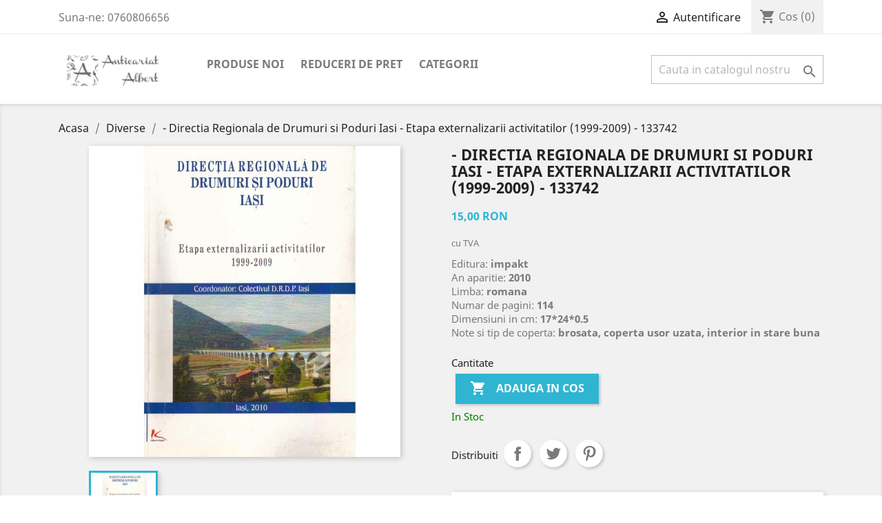

--- FILE ---
content_type: text/html; charset=utf-8
request_url: https://anticariatalbert.com/diverse/33491--directia-regionala-de-drumuri-si-poduri-iasi-etapa-externalizarii-activitatilor-1999-2009-133742.html
body_size: 12783
content:
<!-- begin catalog/product.tpl -->
<!doctype html>
<html lang="ro">

  <head>
    
      
  <meta charset="utf-8">


  <meta http-equiv="x-ua-compatible" content="ie=edge">



  <link rel="canonical" href="https://anticariatalbert.com/diverse/33491--directia-regionala-de-drumuri-si-poduri-iasi-etapa-externalizarii-activitatilor-1999-2009-133742.html">

  <title>Directia Regionala de Drumuri si Poduri Iasi - Etapa externalizarii activitatilor (1999-2009), 15 ron</title>
  <meta name="description" content="Directia Regionala de Drumuri si Poduri Iasi - Etapa externalizarii activitatilor (1999-2009), 15 ron">
  <meta name="keywords" content="">
      
                  <link rel="alternate" href="https://anticariatalbert.com/diverse/33491--directia-regionala-de-drumuri-si-poduri-iasi-etapa-externalizarii-activitatilor-1999-2009-133742.html" hreflang="ro-ro">
        



  <meta name="viewport" content="width=device-width, initial-scale=1">



  <link rel="icon" type="image/vnd.microsoft.icon" href="/img/favicon.ico?1552273995">
  <link rel="shortcut icon" type="image/x-icon" href="/img/favicon.ico?1552273995">



    <link rel="stylesheet" href="https://anticariatalbert.com/themes/classic/assets/cache/theme-06165866.css" type="text/css" media="all">




  

  <script type="text/javascript">
        var prestashop = {"cart":{"products":[],"totals":{"total":{"type":"total","label":"Total","amount":0,"value":"0,00\u00a0RON"},"total_including_tax":{"type":"total","label":"Total (cu taxe)","amount":0,"value":"0,00\u00a0RON"},"total_excluding_tax":{"type":"total","label":"Total (fara TVA)","amount":0,"value":"0,00\u00a0RON"}},"subtotals":{"products":{"type":"products","label":"Subtotal","amount":0,"value":"0,00\u00a0RON"},"discounts":null,"shipping":{"type":"shipping","label":"Livrare","amount":0,"value":"Gratuit"},"tax":null},"products_count":0,"summary_string":"0 articole","vouchers":{"allowed":1,"added":[]},"discounts":[],"minimalPurchase":5,"minimalPurchaseRequired":"Este necesar un cos de cumparaturi de minim 5,00\u00a0RON (fara TVA) pentru a valida comanda. Totalul cosului actual este 0,00\u00a0RON (fara TVA)."},"currency":{"name":"leu rom\u00e2nesc","iso_code":"RON","iso_code_num":"946","sign":"RON"},"customer":{"lastname":null,"firstname":null,"email":null,"birthday":null,"newsletter":null,"newsletter_date_add":null,"optin":null,"website":null,"company":null,"siret":null,"ape":null,"is_logged":false,"gender":{"type":null,"name":null},"addresses":[]},"language":{"name":"Rom\u00e2n\u0103 (Romanian)","iso_code":"ro","locale":"ro-RO","language_code":"ro-ro","is_rtl":"0","date_format_lite":"Y-m-d","date_format_full":"Y-m-d H:i:s","id":1},"page":{"title":"","canonical":null,"meta":{"title":"Directia Regionala de Drumuri si Poduri Iasi - Etapa externalizarii activitatilor (1999-2009), 15 ron","description":"Directia Regionala de Drumuri si Poduri Iasi - Etapa externalizarii activitatilor (1999-2009), 15 ron","keywords":"","robots":"index"},"page_name":"product","body_classes":{"lang-ro":true,"lang-rtl":false,"country-RO":true,"currency-RON":true,"layout-full-width":true,"page-product":true,"tax-display-enabled":true,"product-id-33491":true,"product- - Directia Regionala de Drumuri si Poduri Iasi - Etapa externalizarii activitatilor (1999-2009) - 133742":true,"product-id-category-44":true,"product-id-manufacturer-0":true,"product-id-supplier-0":true,"product-available-for-order":true},"admin_notifications":[]},"shop":{"name":"Anticariat Albert","logo":"\/img\/anticariatalbert-logo-1552247626.jpg","stores_icon":"\/img\/logo_stores.png","favicon":"\/img\/favicon.ico"},"urls":{"base_url":"https:\/\/anticariatalbert.com\/","current_url":"https:\/\/anticariatalbert.com\/diverse\/33491--directia-regionala-de-drumuri-si-poduri-iasi-etapa-externalizarii-activitatilor-1999-2009-133742.html","shop_domain_url":"https:\/\/anticariatalbert.com","img_ps_url":"https:\/\/anticariatalbert.com\/img\/","img_cat_url":"https:\/\/anticariatalbert.com\/img\/c\/","img_lang_url":"https:\/\/anticariatalbert.com\/img\/l\/","img_prod_url":"https:\/\/anticariatalbert.com\/img\/p\/","img_manu_url":"https:\/\/anticariatalbert.com\/img\/m\/","img_sup_url":"https:\/\/anticariatalbert.com\/img\/su\/","img_ship_url":"https:\/\/anticariatalbert.com\/img\/s\/","img_store_url":"https:\/\/anticariatalbert.com\/img\/st\/","img_col_url":"https:\/\/anticariatalbert.com\/img\/co\/","img_url":"https:\/\/anticariatalbert.com\/themes\/classic\/assets\/img\/","css_url":"https:\/\/anticariatalbert.com\/themes\/classic\/assets\/css\/","js_url":"https:\/\/anticariatalbert.com\/themes\/classic\/assets\/js\/","pic_url":"https:\/\/anticariatalbert.com\/upload\/","pages":{"address":"https:\/\/anticariatalbert.com\/adresa","addresses":"https:\/\/anticariatalbert.com\/index.php?controller=addresses","authentication":"https:\/\/anticariatalbert.com\/autentificare","cart":"https:\/\/anticariatalbert.com\/cos","category":"https:\/\/anticariatalbert.com\/index.php?controller=category","cms":"https:\/\/anticariatalbert.com\/index.php?controller=cms","contact":"https:\/\/anticariatalbert.com\/contact","discount":"https:\/\/anticariatalbert.com\/reducere","guest_tracking":"https:\/\/anticariatalbert.com\/urmarire-pentru-oaspeti","history":"https:\/\/anticariatalbert.com\/istoric-comenzi","identity":"https:\/\/anticariatalbert.com\/identitate","index":"https:\/\/anticariatalbert.com\/","my_account":"https:\/\/anticariatalbert.com\/contul-meu","order_confirmation":"https:\/\/anticariatalbert.com\/confirmare-comanda","order_detail":"https:\/\/anticariatalbert.com\/index.php?controller=order-detail","order_follow":"https:\/\/anticariatalbert.com\/returnari","order":"https:\/\/anticariatalbert.com\/comanda","order_return":"https:\/\/anticariatalbert.com\/index.php?controller=order-return","order_slip":"https:\/\/anticariatalbert.com\/nota-credit","pagenotfound":"https:\/\/anticariatalbert.com\/pagina-negasita","password":"https:\/\/anticariatalbert.com\/recuperare-parola","pdf_invoice":"https:\/\/anticariatalbert.com\/index.php?controller=pdf-invoice","pdf_order_return":"https:\/\/anticariatalbert.com\/index.php?controller=pdf-order-return","pdf_order_slip":"https:\/\/anticariatalbert.com\/index.php?controller=pdf-order-slip","prices_drop":"https:\/\/anticariatalbert.com\/reduceri-de-pret","product":"https:\/\/anticariatalbert.com\/index.php?controller=product","search":"https:\/\/anticariatalbert.com\/cautare","sitemap":"https:\/\/anticariatalbert.com\/harta site","stores":"https:\/\/anticariatalbert.com\/magazine","supplier":"https:\/\/anticariatalbert.com\/furnizori","register":"https:\/\/anticariatalbert.com\/autentificare?create_account=1","order_login":"https:\/\/anticariatalbert.com\/comanda?login=1"},"alternative_langs":{"ro-ro":"https:\/\/anticariatalbert.com\/diverse\/33491--directia-regionala-de-drumuri-si-poduri-iasi-etapa-externalizarii-activitatilor-1999-2009-133742.html"},"theme_assets":"\/themes\/classic\/assets\/","actions":{"logout":"https:\/\/anticariatalbert.com\/?mylogout="},"no_picture_image":{"bySize":{"small_default":{"url":"https:\/\/anticariatalbert.com\/img\/p\/ro-default-small_default.jpg","width":98,"height":98},"cart_default":{"url":"https:\/\/anticariatalbert.com\/img\/p\/ro-default-cart_default.jpg","width":125,"height":125},"home_default":{"url":"https:\/\/anticariatalbert.com\/img\/p\/ro-default-home_default.jpg","width":250,"height":250},"medium_default":{"url":"https:\/\/anticariatalbert.com\/img\/p\/ro-default-medium_default.jpg","width":452,"height":452},"large_default":{"url":"https:\/\/anticariatalbert.com\/img\/p\/ro-default-large_default.jpg","width":800,"height":800}},"small":{"url":"https:\/\/anticariatalbert.com\/img\/p\/ro-default-small_default.jpg","width":98,"height":98},"medium":{"url":"https:\/\/anticariatalbert.com\/img\/p\/ro-default-home_default.jpg","width":250,"height":250},"large":{"url":"https:\/\/anticariatalbert.com\/img\/p\/ro-default-large_default.jpg","width":800,"height":800},"legend":""}},"configuration":{"display_taxes_label":true,"is_catalog":false,"show_prices":true,"opt_in":{"partner":true},"quantity_discount":{"type":"price","label":"Pret"},"voucher_enabled":1,"return_enabled":0},"field_required":[],"breadcrumb":{"links":[{"title":"Acasa","url":"https:\/\/anticariatalbert.com\/"},{"title":"Diverse","url":"https:\/\/anticariatalbert.com\/44-diverse"},{"title":" - Directia Regionala de Drumuri si Poduri Iasi - Etapa externalizarii activitatilor (1999-2009) - 133742","url":"https:\/\/anticariatalbert.com\/diverse\/33491--directia-regionala-de-drumuri-si-poduri-iasi-etapa-externalizarii-activitatilor-1999-2009-133742.html"}],"count":3},"link":{"protocol_link":"https:\/\/","protocol_content":"https:\/\/"},"time":1768907234,"static_token":"42c894e6d8e13e881f4bbce69dabc4eb","token":"a078468324f4903064dfc82e9d2cfc05"};
        var psemailsubscription_subscription = "https:\/\/anticariatalbert.com\/module\/ps_emailsubscription\/subscription";
      </script>



  
<!-- begin modules/msiliunas_googletagmanager/views/templates/hook/header.tpl -->
  
    <!-- Google Tag Manager -->
    <script>(function(w,d,s,l,i){w[l]=w[l]||[];w[l].push({'gtm.start':
    new Date().getTime(),event:'gtm.js'});var f=d.getElementsByTagName(s)[0],
    j=d.createElement(s),dl=l!='dataLayer'?'&l='+l:'';j.async=true;j.src=
    'https://www.googletagmanager.com/gtm.js?id='+i+dl;f.parentNode.insertBefore(j,f);
    })(window,document,'script','dataLayer','AW-965831825');</script>
    <!-- End Google Tag Manager -->
    

<!-- end modules/msiliunas_googletagmanager/views/templates/hook/header.tpl -->




    
  <meta property="og:type" content="product">
  <meta property="og:url" content="https://anticariatalbert.com/diverse/33491--directia-regionala-de-drumuri-si-poduri-iasi-etapa-externalizarii-activitatilor-1999-2009-133742.html">
  <meta property="og:title" content="Directia Regionala de Drumuri si Poduri Iasi - Etapa externalizarii activitatilor (1999-2009), 15 ron">
  <meta property="og:site_name" content="Anticariat Albert">
  <meta property="og:description" content="Directia Regionala de Drumuri si Poduri Iasi - Etapa externalizarii activitatilor (1999-2009), 15 ron">
  <meta property="og:image" content="https://anticariatalbert.com/34459-large_default/-directia-regionala-de-drumuri-si-poduri-iasi-etapa-externalizarii-activitatilor-1999-2009-133742.jpg">
  <meta property="product:pretax_price:amount" content="15">
  <meta property="product:pretax_price:currency" content="RON">
  <meta property="product:price:amount" content="15">
  <meta property="product:price:currency" content="RON">
    <meta property="product:weight:value" content="0.200000">
  <meta property="product:weight:units" content="kg">
  
  </head>

  <body id="product" class="lang-ro country-ro currency-ron layout-full-width page-product tax-display-enabled product-id-33491 product-directia-regionala-de-drumuri-si-poduri-iasi-etapa-externalizarii-activitatilor-1999-2009-133742 product-id-category-44 product-id-manufacturer-0 product-id-supplier-0 product-available-for-order">

    
      
<!-- begin modules/msiliunas_googletagmanager/views/templates/hook/body.tpl -->
  
  <!-- Google Tag Manager (noscript) -->
  <noscript><iframe src="https://www.googletagmanager.com/ns.html?id=AW-965831825"
  height="0" width="0" style="display:none;visibility:hidden"></iframe></noscript>
  <!-- End Google Tag Manager (noscript) -->
  

<!-- end modules/msiliunas_googletagmanager/views/templates/hook/body.tpl -->

    

    <main>
      
              

      <header id="header">
        
          
  <div class="header-banner">
    
  </div>



  <nav class="header-nav">
    <div class="container">
      <div class="row">
        <div class="hidden-sm-down">
          <div class="col-md-5 col-xs-12">
            
<!-- begin module:ps_contactinfo/nav.tpl -->
<!-- begin /home/anticari/public_html/themes/classic/modules/ps_contactinfo/nav.tpl --><div id="_desktop_contact_link">
  <div id="contact-link">
                Suna-ne: <span>0760806656</span>
      </div>
</div>
<!-- end /home/anticari/public_html/themes/classic/modules/ps_contactinfo/nav.tpl -->
<!-- end module:ps_contactinfo/nav.tpl -->

          </div>
          <div class="col-md-7 right-nav">
              
<!-- begin module:ps_customersignin/ps_customersignin.tpl -->
<!-- begin /home/anticari/public_html/themes/classic/modules/ps_customersignin/ps_customersignin.tpl --><div id="_desktop_user_info">
  <div class="user-info">
          <a
        href="https://anticariatalbert.com/contul-meu"
        title="Conecteaza-te la contul de client"
        rel="nofollow"
      >
        <i class="material-icons">&#xE7FF;</i>
        <span class="hidden-sm-down">Autentificare</span>
      </a>
      </div>
</div>
<!-- end /home/anticari/public_html/themes/classic/modules/ps_customersignin/ps_customersignin.tpl -->
<!-- end module:ps_customersignin/ps_customersignin.tpl -->

<!-- begin module:ps_shoppingcart/ps_shoppingcart.tpl -->
<!-- begin /home/anticari/public_html/themes/classic/modules/ps_shoppingcart/ps_shoppingcart.tpl --><div id="_desktop_cart">
  <div class="blockcart cart-preview inactive" data-refresh-url="//anticariatalbert.com/module/ps_shoppingcart/ajax">
    <div class="header">
              <i class="material-icons shopping-cart">shopping_cart</i>
        <span class="hidden-sm-down">Cos</span>
        <span class="cart-products-count">(0)</span>
          </div>
  </div>
</div>
<!-- end /home/anticari/public_html/themes/classic/modules/ps_shoppingcart/ps_shoppingcart.tpl -->
<!-- end module:ps_shoppingcart/ps_shoppingcart.tpl -->

          </div>
        </div>
        <div class="hidden-md-up text-sm-center mobile">
          <div class="float-xs-left" id="menu-icon">
            <i class="material-icons d-inline">&#xE5D2;</i>
          </div>
          <div class="float-xs-right" id="_mobile_cart"></div>
          <div class="float-xs-right" id="_mobile_user_info"></div>
          <div class="top-logo" id="_mobile_logo"></div>
          <div class="clearfix"></div>
        </div>
      </div>
    </div>
  </nav>



  <div class="header-top">
    <div class="container">
       <div class="row">
        <div class="col-md-2 hidden-sm-down" id="_desktop_logo">
                            <a href="https://anticariatalbert.com/2-categorii">
                  <img class="logo img-responsive" src="/img/anticariatalbert-logo-1552247626.jpg" alt="Anticariat Albert">
                </a>
                    </div>
        <div class="col-md-10 col-sm-12 position-static">
          
<!-- begin module:ps_mainmenu/ps_mainmenu.tpl -->
<!-- begin /home/anticari/public_html/themes/classic/modules/ps_mainmenu/ps_mainmenu.tpl -->

<div class="menu js-top-menu position-static hidden-sm-down" id="_desktop_top_menu">
    
          <ul class="top-menu" id="top-menu" data-depth="0">
                    <li class="link" id="lnk-produse-noi">
                          <a
                class="dropdown-item"
                href="https://anticariatalbert.com/produse-noi" data-depth="0"
                              >
                                Produse noi
              </a>
                          </li>
                    <li class="link" id="lnk-reduceri-de-pret">
                          <a
                class="dropdown-item"
                href="https://anticariatalbert.com/reduceri-de-pret" data-depth="0"
                              >
                                Reduceri de pret
              </a>
                          </li>
                    <li class="category" id="category-2">
                          <a
                class="dropdown-item"
                href="https://anticariatalbert.com/" data-depth="0"
                              >
                                                                      <span class="float-xs-right hidden-md-up">
                    <span data-target="#top_sub_menu_31275" data-toggle="collapse" class="navbar-toggler collapse-icons">
                      <i class="material-icons add">&#xE313;</i>
                      <i class="material-icons remove">&#xE316;</i>
                    </span>
                  </span>
                                Categorii
              </a>
                            <div  class="popover sub-menu js-sub-menu collapse" id="top_sub_menu_31275">
                
          <ul class="top-menu"  data-depth="1">
                    <li class="category" id="category-10">
                          <a
                class="dropdown-item dropdown-submenu"
                href="https://anticariatalbert.com/10-enciclopedii" data-depth="1"
                              >
                                Enciclopedii
              </a>
                          </li>
                    <li class="category" id="category-11">
                          <a
                class="dropdown-item dropdown-submenu"
                href="https://anticariatalbert.com/11-dictionare" data-depth="1"
                              >
                                Dictionare
              </a>
                          </li>
                    <li class="category" id="category-12">
                          <a
                class="dropdown-item dropdown-submenu"
                href="https://anticariatalbert.com/12-pictura-sculptura" data-depth="1"
                              >
                                Pictura - Sculptura
              </a>
                          </li>
                    <li class="category" id="category-14">
                          <a
                class="dropdown-item dropdown-submenu"
                href="https://anticariatalbert.com/14-muzica-teatru-film" data-depth="1"
                              >
                                Muzica - Teatru - Film
              </a>
                          </li>
                    <li class="category" id="category-49">
                          <a
                class="dropdown-item dropdown-submenu"
                href="https://anticariatalbert.com/49-arhitectura-urbanism" data-depth="1"
                              >
                                Arhitectura - Urbanism
              </a>
                          </li>
                    <li class="category" id="category-15">
                          <a
                class="dropdown-item dropdown-submenu"
                href="https://anticariatalbert.com/15-carte-veche" data-depth="1"
                              >
                                Carte veche
              </a>
                          </li>
                    <li class="category" id="category-48">
                          <a
                class="dropdown-item dropdown-submenu"
                href="https://anticariatalbert.com/48-etnografie-folclor" data-depth="1"
                              >
                                Etnografie - Folclor
              </a>
                          </li>
                    <li class="category" id="category-16">
                          <a
                class="dropdown-item dropdown-submenu"
                href="https://anticariatalbert.com/16-limbi-straine" data-depth="1"
                              >
                                Limbi straine
              </a>
                          </li>
                    <li class="category" id="category-17">
                          <a
                class="dropdown-item dropdown-submenu"
                href="https://anticariatalbert.com/17-filologie-lingvistica" data-depth="1"
                              >
                                Filologie  - Lingvistica
              </a>
                          </li>
                    <li class="category" id="category-18">
                          <a
                class="dropdown-item dropdown-submenu"
                href="https://anticariatalbert.com/18-critica-teorie-literara" data-depth="1"
                              >
                                Critica - Teorie literara
              </a>
                          </li>
                    <li class="category" id="category-19">
                          <a
                class="dropdown-item dropdown-submenu"
                href="https://anticariatalbert.com/19-biografii-memorii" data-depth="1"
                              >
                                Biografii - Memorii
              </a>
                          </li>
                    <li class="category" id="category-20">
                          <a
                class="dropdown-item dropdown-submenu"
                href="https://anticariatalbert.com/20-filosofie-logica" data-depth="1"
                              >
                                Filosofie - Logica
              </a>
                          </li>
                    <li class="category" id="category-21">
                          <a
                class="dropdown-item dropdown-submenu"
                href="https://anticariatalbert.com/21-psihologie-sociologie" data-depth="1"
                              >
                                Psihologie - Sociologie
              </a>
                          </li>
                    <li class="category" id="category-22">
                          <a
                class="dropdown-item dropdown-submenu"
                href="https://anticariatalbert.com/22-pedagogie-educatie" data-depth="1"
                              >
                                Pedagogie - Educatie
              </a>
                          </li>
                    <li class="category" id="category-23">
                          <a
                class="dropdown-item dropdown-submenu"
                href="https://anticariatalbert.com/23-comunicare-jurnalism" data-depth="1"
                              >
                                Comunicare - Jurnalism
              </a>
                          </li>
                    <li class="category" id="category-24">
                          <a
                class="dropdown-item dropdown-submenu"
                href="https://anticariatalbert.com/24-religie-spiritualitate" data-depth="1"
                              >
                                Religie - Spiritualitate
              </a>
                          </li>
                    <li class="category" id="category-25">
                          <a
                class="dropdown-item dropdown-submenu"
                href="https://anticariatalbert.com/25-paranormal-ezoterism" data-depth="1"
                              >
                                Paranormal - Ezoterism
              </a>
                          </li>
                    <li class="category" id="category-26">
                          <a
                class="dropdown-item dropdown-submenu"
                href="https://anticariatalbert.com/26-literatura-romana" data-depth="1"
                              >
                                Literatura romana
              </a>
                          </li>
                    <li class="category" id="category-27">
                          <a
                class="dropdown-item dropdown-submenu"
                href="https://anticariatalbert.com/27-literatura-universala" data-depth="1"
                              >
                                Literatura universala
              </a>
                          </li>
                    <li class="category" id="category-45">
                          <a
                class="dropdown-item dropdown-submenu"
                href="https://anticariatalbert.com/45-literatura-pentru-copii" data-depth="1"
                              >
                                Literatura pentru copii
              </a>
                          </li>
                    <li class="category" id="category-50">
                          <a
                class="dropdown-item dropdown-submenu"
                href="https://anticariatalbert.com/50-literatura-in-limba-engleza" data-depth="1"
                              >
                                Literatura in Limba Engleza
              </a>
                          </li>
                    <li class="category" id="category-28">
                          <a
                class="dropdown-item dropdown-submenu"
                href="https://anticariatalbert.com/28-romane-de-dragoste" data-depth="1"
                              >
                                Romane de dragoste
              </a>
                          </li>
                    <li class="category" id="category-29">
                          <a
                class="dropdown-item dropdown-submenu"
                href="https://anticariatalbert.com/29-actiune-politiste-sf" data-depth="1"
                              >
                                Actiune - Politiste - SF
              </a>
                          </li>
                    <li class="category" id="category-31">
                          <a
                class="dropdown-item dropdown-submenu"
                href="https://anticariatalbert.com/31-istorie-politica" data-depth="1"
                              >
                                Istorie - Politica
              </a>
                          </li>
                    <li class="category" id="category-52">
                          <a
                class="dropdown-item dropdown-submenu"
                href="https://anticariatalbert.com/52-terapii-alternative" data-depth="1"
                              >
                                Terapii alternative
              </a>
                          </li>
                    <li class="category" id="category-30">
                          <a
                class="dropdown-item dropdown-submenu"
                href="https://anticariatalbert.com/30-medicina-sanatate" data-depth="1"
                              >
                                Medicina  - Sanatate
              </a>
                          </li>
                    <li class="category" id="category-35">
                          <a
                class="dropdown-item dropdown-submenu"
                href="https://anticariatalbert.com/35-biologie" data-depth="1"
                              >
                                Biologie
              </a>
                          </li>
                    <li class="category" id="category-36">
                          <a
                class="dropdown-item dropdown-submenu"
                href="https://anticariatalbert.com/36-chimie" data-depth="1"
                              >
                                Chimie
              </a>
                          </li>
                    <li class="category" id="category-32">
                          <a
                class="dropdown-item dropdown-submenu"
                href="https://anticariatalbert.com/32-economie-afaceri" data-depth="1"
                              >
                                Economie - Afaceri
              </a>
                          </li>
                    <li class="category" id="category-33">
                          <a
                class="dropdown-item dropdown-submenu"
                href="https://anticariatalbert.com/33-drept-legislatie" data-depth="1"
                              >
                                Drept - Legislatie
              </a>
                          </li>
                    <li class="category" id="category-34">
                          <a
                class="dropdown-item dropdown-submenu"
                href="https://anticariatalbert.com/34-geografie-turism" data-depth="1"
                              >
                                Geografie - Turism
              </a>
                          </li>
                    <li class="category" id="category-37">
                          <a
                class="dropdown-item dropdown-submenu"
                href="https://anticariatalbert.com/37-fizica-astronomie" data-depth="1"
                              >
                                Fizica - Astronomie
              </a>
                          </li>
                    <li class="category" id="category-38">
                          <a
                class="dropdown-item dropdown-submenu"
                href="https://anticariatalbert.com/38-matematica" data-depth="1"
                              >
                                Matematica
              </a>
                          </li>
                    <li class="category" id="category-39">
                          <a
                class="dropdown-item dropdown-submenu"
                href="https://anticariatalbert.com/39-informatica-electronica" data-depth="1"
                              >
                                Informatica - Electronica
              </a>
                          </li>
                    <li class="category" id="category-13">
                          <a
                class="dropdown-item dropdown-submenu"
                href="https://anticariatalbert.com/13-constructii-instalatii" data-depth="1"
                              >
                                Constructii - Instalatii
              </a>
                          </li>
                    <li class="category" id="category-40">
                          <a
                class="dropdown-item dropdown-submenu"
                href="https://anticariatalbert.com/40-stiinta-si-tehnica" data-depth="1"
                              >
                                Stiinta si tehnica
              </a>
                          </li>
                    <li class="category" id="category-41">
                          <a
                class="dropdown-item dropdown-submenu"
                href="https://anticariatalbert.com/41-sport-educatie-fizica" data-depth="1"
                              >
                                Sport - Educatie fizica
              </a>
                          </li>
                    <li class="category" id="category-42">
                          <a
                class="dropdown-item dropdown-submenu"
                href="https://anticariatalbert.com/42-arta-culinara" data-depth="1"
                              >
                                Arta culinara
              </a>
                          </li>
                    <li class="category" id="category-43">
                          <a
                class="dropdown-item dropdown-submenu"
                href="https://anticariatalbert.com/43-hobby" data-depth="1"
                              >
                                Hobby
              </a>
                          </li>
                    <li class="category" id="category-44">
                          <a
                class="dropdown-item dropdown-submenu"
                href="https://anticariatalbert.com/44-diverse" data-depth="1"
                              >
                                Diverse
              </a>
                          </li>
                    <li class="category" id="category-47">
                          <a
                class="dropdown-item dropdown-submenu"
                href="https://anticariatalbert.com/47-periodice-reviste" data-depth="1"
                              >
                                Periodice - Reviste
              </a>
                          </li>
                    <li class="category" id="category-51">
                          <a
                class="dropdown-item dropdown-submenu"
                href="https://anticariatalbert.com/51-manuale-scolare" data-depth="1"
                              >
                                Manuale scolare
              </a>
                          </li>
                    <li class="category" id="category-57">
                          <a
                class="dropdown-item dropdown-submenu"
                href="https://anticariatalbert.com/57-selecia-lunii" data-depth="1"
                              >
                                Selecția Lunii
              </a>
                          </li>
              </ul>
    
              </div>
                          </li>
              </ul>
    
    <div class="clearfix"></div>
</div>
<!-- end /home/anticari/public_html/themes/classic/modules/ps_mainmenu/ps_mainmenu.tpl -->
<!-- end module:ps_mainmenu/ps_mainmenu.tpl -->

<!-- begin module:ps_searchbar/ps_searchbar.tpl -->
<!-- begin /home/anticari/public_html/themes/classic/modules/ps_searchbar/ps_searchbar.tpl --><!-- Block search module TOP -->
<div id="search_widget" class="search-widget" data-search-controller-url="//anticariatalbert.com/cautare">
	<form method="get" action="//anticariatalbert.com/cautare">
		<input type="hidden" name="controller" value="search">
		<input type="text" name="s" value="" placeholder="Cauta in catalogul nostru" aria-label="Cauta">
		<button type="submit">
			<i class="material-icons search">&#xE8B6;</i>
      <span class="hidden-xl-down">Cauta</span>
		</button>
	</form>
</div>
<!-- /Block search module TOP -->
<!-- end /home/anticari/public_html/themes/classic/modules/ps_searchbar/ps_searchbar.tpl -->
<!-- end module:ps_searchbar/ps_searchbar.tpl -->

            <script type="text/javascript">
                var SaveDay='15.09.2025';
            </script>
        
            <script type="text/javascript">
                var timer='2025-09-15 23:59:00';
            </script>
        
            <script type="text/javascript">
                var active='1';
            </script>
        
<!-- begin modules/countdowntimerbar/views/templates/hook/display.tpl -->
<div class="All"style="display:none"   style="position: fixed;top:0;left:0">

	 <div class="divtong" style="background-color:#FF8533">
	    
		<div class="khung" >
			<div class="txtContent" style="color:#000000">
															<h1>Reduceri de pana la 70% disponibile pentru o perioada limitata!!</h1>  
												</div>
			<a href="" target="_blank">
				<div class="btnclick" style="color:#FFFFFF">
																		Comandă acum!
															</div>
			</a>
			<div class="div_time">
				<div class="share">
					<div style="display:flex;text-align:center;width:100%;">
						<div id="days" class="number">
						
						</div>
					</div>
					
					<div style="display:flex;text-align:center;width:100%;">
						<div class="font">
																					Zile
																			</div>
					</div>
				</div>
				<div class="share cotdoc" >
					<div style="display:flex;text-align:center;width:100%;">
						<div id="hours" class="number">
							
						</div>
					</div>
					<div style="text-align:center;display:flex;width:100%;">
						<div class="font">
						  															ore
																			</div>
					</div>
				</div>
				<div class="share cotdoc">
					<div style="display:flex;text-align:center;width:100%;">
						<div id="minute" class="number">
							
						</div>
					</div>
					<div style="text-align:center;display:flex;width:100%;">
						<div class="font">
																					minute
																			</div>
					</div>
				</div>
				<div class="share cotdoc">
					<div style="display:flex;text-align:center;width:100%;">
						<div id="second" class="number">
						</div>
					</div>
					<div style="text-align:center;display:flex;width:100%;">
						<div class="font">
																					secunde
																			</div>
					</div>
				</div>
			</div>
			
			
			
	</div>	
		
</div>
	<div id="icon1"style="background-color:#FF8533;position: absolute;right: 0;">
	</div>
</div>

<!-- end modules/countdowntimerbar/views/templates/hook/display.tpl -->

          <div class="clearfix"></div>
        </div>
      </div>
      <div id="mobile_top_menu_wrapper" class="row hidden-md-up" style="display:none;">
        <div class="js-top-menu mobile" id="_mobile_top_menu"></div>
        <div class="js-top-menu-bottom">
          <div id="_mobile_currency_selector"></div>
          <div id="_mobile_language_selector"></div>
          <div id="_mobile_contact_link"></div>
        </div>
      </div>
    </div>
  </div>
  


 <!-- Global site tag (gtag.js) - Google Analytics -->
<script async src="https://www.googletagmanager.com/gtag/js?id=UA-24366507-1"></script>
<script>
  window.dataLayer = window.dataLayer || [];
  function gtag(){dataLayer.push(arguments);}
  gtag('js', new Date());

  gtag('config', 'UA-24366507-1');
</script>  
        
      </header>

      
        
<aside id="notifications">
  <div class="container">
    
    
    
      </div>
</aside>
      

      <section id="wrapper">
        
        <div class="container">
          
            <nav data-depth="3" class="breadcrumb hidden-sm-down">
  <ol itemscope itemtype="http://schema.org/BreadcrumbList">
    
              
                  <li itemprop="itemListElement" itemscope itemtype="http://schema.org/ListItem">
            <a itemprop="item" href="https://anticariatalbert.com/">
              <span itemprop="name" content="Acasa">Acasa</span>
            </a>
            <meta itemprop="position" content="1">
          </li>
                  
              
                  <li itemprop="itemListElement" itemscope itemtype="http://schema.org/ListItem">
            <a itemprop="item" href="https://anticariatalbert.com/44-diverse">
              <span itemprop="name" content="Diverse">Diverse</span>
            </a>
            <meta itemprop="position" content="2">
          </li>
                  
              
                  <li itemprop="itemListElement" itemscope itemtype="http://schema.org/ListItem">
            <a itemprop="item" href="https://anticariatalbert.com/diverse/33491--directia-regionala-de-drumuri-si-poduri-iasi-etapa-externalizarii-activitatilor-1999-2009-133742.html">
              <span itemprop="name" content=" - Directia Regionala de Drumuri si Poduri Iasi - Etapa externalizarii activitatilor (1999-2009) - 133742"> - Directia Regionala de Drumuri si Poduri Iasi - Etapa externalizarii activitatilor (1999-2009) - 133742</span>
            </a>
            <meta itemprop="position" content="3">
          </li>
                  
          
  </ol>
</nav>
          

          

          
  <div id="content-wrapper">
    
    

  <section id="main" itemscope itemtype="https://schema.org/Product">
    <meta itemprop="url" content="https://anticariatalbert.com/diverse/33491--directia-regionala-de-drumuri-si-poduri-iasi-etapa-externalizarii-activitatilor-1999-2009-133742.html">

    <div class="row">
      <div class="col-md-6">
        
          <section class="page-content" id="content">
            
              
                <ul class="product-flags">
                                  </ul>
              

              
                <div class="images-container">
  
    <div class="product-cover">
              <img class="js-qv-product-cover" src="https://anticariatalbert.com/34459-large_default/-directia-regionala-de-drumuri-si-poduri-iasi-etapa-externalizarii-activitatilor-1999-2009-133742.jpg" alt="" title="" style="width:100%;" itemprop="image">
        <div class="layer hidden-sm-down" data-toggle="modal" data-target="#product-modal">
          <i class="material-icons zoom-in">&#xE8FF;</i>
        </div>
          </div>
  

  
    <div class="js-qv-mask mask">
      <ul class="product-images js-qv-product-images">
                  <li class="thumb-container">
            <img
              class="thumb js-thumb  selected "
              data-image-medium-src="https://anticariatalbert.com/34459-medium_default/-directia-regionala-de-drumuri-si-poduri-iasi-etapa-externalizarii-activitatilor-1999-2009-133742.jpg"
              data-image-large-src="https://anticariatalbert.com/34459-large_default/-directia-regionala-de-drumuri-si-poduri-iasi-etapa-externalizarii-activitatilor-1999-2009-133742.jpg"
              src="https://anticariatalbert.com/34459-home_default/-directia-regionala-de-drumuri-si-poduri-iasi-etapa-externalizarii-activitatilor-1999-2009-133742.jpg"
              alt=""
              title=""
              width="100"
              itemprop="image"
            >
          </li>
              </ul>
    </div>
  
</div>

              
              <div class="scroll-box-arrows">
                <i class="material-icons left">&#xE314;</i>
                <i class="material-icons right">&#xE315;</i>
              </div>

            
          </section>
        
        </div>
        <div class="col-md-6">
          
            
              <h1 class="h1" itemprop="name"> - Directia Regionala de Drumuri si Poduri Iasi - Etapa externalizarii activitatilor (1999-2009) - 133742</h1>
            
          
          
              <div class="product-prices">
    
          

    
      <div
        class="product-price h5 "
        itemprop="offers"
        itemscope
        itemtype="https://schema.org/Offer"
      >
        <link itemprop="availability" href="https://schema.org/InStock"/>
        <meta itemprop="priceCurrency" content="RON">
        <meta itemprop="priceValidUntil" content="2099-12-12">
        <meta itemprop="url" content="https://anticariatalbert.com/diverse/33491--directia-regionala-de-drumuri-si-poduri-iasi-etapa-externalizarii-activitatilor-1999-2009-133742.html">
        

        <div class="current-price">
          <span itemprop="price" content="15">15,00 RON</span>

                  </div>

        
                  
      </div>
    

    
          

    
          

    
          

    

    <div class="tax-shipping-delivery-label">
              cu TVA
            
      
                        </div>
  </div>
          
          


          <div class="product-information">
            
              <div id="product-description-short-33491" itemprop="description"><p class="summier">Editura: <b>impakt</b><br/>
An aparitie: <b>2010</b><br/>
Limba: <b>romana</b><br/>
Numar de pagini: <b>114</b><br/>
Dimensiuni in cm: <b>17*24*0.5</b><br/>
Note si tip de coperta: <b>brosata, coperta usor uzata, interior in stare buna</b><br/>
</p></div>
                          

            
            <div class="product-actions">
              
                <form action="https://anticariatalbert.com/cos" method="post" id="add-to-cart-or-refresh">
                  <input type="hidden" name="token" value="42c894e6d8e13e881f4bbce69dabc4eb">
                  <input type="hidden" name="id_product" value="33491" id="product_page_product_id">
                  <input type="hidden" name="id_customization" value="0" id="product_customization_id">

                  
                    <div class="product-variants">
  </div>
                  

                  
                                      

                  
                    <section class="product-discounts">
  </section>
                   

                  
                    <div class="product-add-to-cart">
      <span class="control-label">Cantitate</span>

    
      <div class="product-quantity clearfix">
        <div class="qty">
          <input
            type="text"
            name="qty"
            id="quantity_wanted"
            value="1"
            class="input-group"
            min="1"
            aria-label="Cantitate"
          >
        </div>

        <div class="add">
          <button
            class="btn btn-primary add-to-cart"
            data-button-action="add-to-cart"
            type="submit"
                      >
            <i class="material-icons shopping-cart">&#xE547;</i>
            Adauga in cos
          </button>
        </div>
      </div>
    
    


               
                                                <span class="price1" style="color:green">In Stoc</span>
                                                <br/>
                                                       
      <div class="product-marca" style="color:green">
      </div>  
                                                                                                 
          
                                                                     
     
    
      <p class="product-minimal-quantity">
              </p>
    
  </div>
                  

                  
                    <div class="product-additional-info">
  
<!-- begin module:ps_sharebuttons/views/templates/hook/ps_sharebuttons.tpl -->
<!-- begin /home/anticari/public_html/themes/classic/modules/ps_sharebuttons/views/templates/hook/ps_sharebuttons.tpl -->

      <div class="social-sharing">
      <span>Distribuiti</span>
      <ul>
                  <li class="facebook icon-gray"><a href="https://www.facebook.com/sharer.php?u=https%3A%2F%2Fanticariatalbert.com%2Fdiverse%2F33491--directia-regionala-de-drumuri-si-poduri-iasi-etapa-externalizarii-activitatilor-1999-2009-133742.html" class="text-hide" title="Distribuiti" target="_blank">Distribuiti</a></li>
                  <li class="twitter icon-gray"><a href="https://twitter.com/intent/tweet?text=+-+Directia+Regionala+de+Drumuri+si+Poduri+Iasi+-+Etapa+externalizarii+activitatilor+%281999-2009%29+-+133742 https%3A%2F%2Fanticariatalbert.com%2Fdiverse%2F33491--directia-regionala-de-drumuri-si-poduri-iasi-etapa-externalizarii-activitatilor-1999-2009-133742.html" class="text-hide" title="Tweet" target="_blank">Tweet</a></li>
                  <li class="pinterest icon-gray"><a href="https://www.pinterest.com/pin/create/button/?media=https%3A%2F%2Fanticariatalbert.com%2F34459%2F-directia-regionala-de-drumuri-si-poduri-iasi-etapa-externalizarii-activitatilor-1999-2009-133742.jpg&amp;url=https%3A%2F%2Fanticariatalbert.com%2Fdiverse%2F33491--directia-regionala-de-drumuri-si-poduri-iasi-etapa-externalizarii-activitatilor-1999-2009-133742.html" class="text-hide" title="Pinterest" target="_blank">Pinterest</a></li>
              </ul>
    </div>
  
<!-- end /home/anticari/public_html/themes/classic/modules/ps_sharebuttons/views/templates/hook/ps_sharebuttons.tpl -->
<!-- end module:ps_sharebuttons/views/templates/hook/ps_sharebuttons.tpl -->

</div>
                  

                                    
                </form>
              

            </div>

            
              
            

            
              <div class="tabs">
                <ul class="nav nav-tabs" role="tablist">
                                      <li class="nav-item">
                       <a
                         class="nav-link active"
                         data-toggle="tab"
                         href="#description"
                         role="tab"
                         aria-controls="description"
                          aria-selected="true">Descriere</a>
                    </li>
                                    <li class="nav-item">
                    <a
                      class="nav-link"
                      data-toggle="tab"
                      href="#product-details"
                      role="tab"
                      aria-controls="product-details"
                      >Detalii ale produsului</a>
                  </li>
                                                    </ul>

                <div class="tab-content" id="tab-content">
                 <div class="tab-pane fade in active" id="description" role="tabpanel">
                   
                     <div class="product-description"><p class="antiek">Titlu: Directia Regionala de Drumuri si Poduri Iasi - Etapa externalizarii activitatilor (1999-2009)</p>
<p class="antiek">Autor: </p>
<p class="antiek">Editura: impakt</p>
<p class="antiek">Pret: 15.00 RON</p>
<p class="antiek">Anul: 2010</p>
<p class="antiek">Pagini: 114</p>
<p class="antiek">Detalii: brosata, coperta usor uzata, interior in stare buna</p><p class="antiek">Draga cititorule, pentru astazi iti oferim spre lectura cartea cu titlul <b>Directia Regionala de Drumuri si Poduri Iasi - Etapa externalizarii activitatilor (1999-2009)</b> scrisa de celebrul autor <b></b> la editura <b>impakt</b>, cu un pret simbolic de doar <b>15.00 RON</b>, carte aparuta in anul <b>2010</b> in limba <b>romana</b> cu un numar total de <b>114</b> de pagini, starea cartii este in regim anticariat, <b>brosata, coperta usor uzata, interior in stare buna</b>. <b>Anticariat Albert</b> va invita sa plasati o comanda si va doreste multa sanatate in aceste vremuri de cumpana</p></div>
                   
                 </div>

                 
                   <div class="tab-pane fade"
     id="product-details"
     data-product="{&quot;id_shop_default&quot;:&quot;1&quot;,&quot;id_manufacturer&quot;:&quot;0&quot;,&quot;id_supplier&quot;:&quot;0&quot;,&quot;reference&quot;:&quot;133742&quot;,&quot;is_virtual&quot;:&quot;0&quot;,&quot;delivery_in_stock&quot;:&quot;&quot;,&quot;delivery_out_stock&quot;:&quot;&quot;,&quot;id_category_default&quot;:&quot;44&quot;,&quot;on_sale&quot;:&quot;0&quot;,&quot;online_only&quot;:&quot;0&quot;,&quot;ecotax&quot;:0,&quot;minimal_quantity&quot;:&quot;1&quot;,&quot;low_stock_threshold&quot;:null,&quot;low_stock_alert&quot;:&quot;0&quot;,&quot;price&quot;:&quot;15,00\u00a0RON&quot;,&quot;unity&quot;:&quot;&quot;,&quot;unit_price_ratio&quot;:&quot;0.000000&quot;,&quot;additional_shipping_cost&quot;:&quot;0.00&quot;,&quot;customizable&quot;:&quot;0&quot;,&quot;text_fields&quot;:&quot;0&quot;,&quot;uploadable_files&quot;:&quot;0&quot;,&quot;redirect_type&quot;:&quot;301-category&quot;,&quot;id_type_redirected&quot;:&quot;0&quot;,&quot;available_for_order&quot;:&quot;1&quot;,&quot;available_date&quot;:&quot;0000-00-00&quot;,&quot;show_condition&quot;:&quot;0&quot;,&quot;condition&quot;:&quot;used&quot;,&quot;show_price&quot;:&quot;1&quot;,&quot;indexed&quot;:&quot;1&quot;,&quot;visibility&quot;:&quot;both&quot;,&quot;cache_default_attribute&quot;:&quot;0&quot;,&quot;advanced_stock_management&quot;:&quot;0&quot;,&quot;date_add&quot;:&quot;2022-10-27 13:20:12&quot;,&quot;date_upd&quot;:&quot;2023-06-09 08:27:25&quot;,&quot;pack_stock_type&quot;:&quot;3&quot;,&quot;meta_description&quot;:&quot;Directia Regionala de Drumuri si Poduri Iasi - Etapa externalizarii activitatilor (1999-2009), 15 ron&quot;,&quot;meta_keywords&quot;:&quot;&quot;,&quot;meta_title&quot;:&quot;Directia Regionala de Drumuri si Poduri Iasi - Etapa externalizarii activitatilor (1999-2009), 15 ron&quot;,&quot;link_rewrite&quot;:&quot;-directia-regionala-de-drumuri-si-poduri-iasi-etapa-externalizarii-activitatilor-1999-2009-133742&quot;,&quot;name&quot;:&quot; - Directia Regionala de Drumuri si Poduri Iasi - Etapa externalizarii activitatilor (1999-2009) - 133742&quot;,&quot;description&quot;:&quot;&lt;p class=\&quot;antiek\&quot;&gt;Titlu: Directia Regionala de Drumuri si Poduri Iasi - Etapa externalizarii activitatilor (1999-2009)&lt;\/p&gt;\r\n&lt;p class=\&quot;antiek\&quot;&gt;Autor: &lt;\/p&gt;\r\n&lt;p class=\&quot;antiek\&quot;&gt;Editura: impakt&lt;\/p&gt;\r\n&lt;p class=\&quot;antiek\&quot;&gt;Pret: 15.00 RON&lt;\/p&gt;\r\n&lt;p class=\&quot;antiek\&quot;&gt;Anul: 2010&lt;\/p&gt;\r\n&lt;p class=\&quot;antiek\&quot;&gt;Pagini: 114&lt;\/p&gt;\r\n&lt;p class=\&quot;antiek\&quot;&gt;Detalii: brosata, coperta usor uzata, interior in stare buna&lt;\/p&gt;&lt;p class=\&quot;antiek\&quot;&gt;Draga cititorule, pentru astazi iti oferim spre lectura cartea cu titlul &lt;b&gt;Directia Regionala de Drumuri si Poduri Iasi - Etapa externalizarii activitatilor (1999-2009)&lt;\/b&gt; scrisa de celebrul autor &lt;b&gt;&lt;\/b&gt; la editura &lt;b&gt;impakt&lt;\/b&gt;, cu un pret simbolic de doar &lt;b&gt;15.00 RON&lt;\/b&gt;, carte aparuta in anul &lt;b&gt;2010&lt;\/b&gt; in limba &lt;b&gt;romana&lt;\/b&gt; cu un numar total de &lt;b&gt;114&lt;\/b&gt; de pagini, starea cartii este in regim anticariat, &lt;b&gt;brosata, coperta usor uzata, interior in stare buna&lt;\/b&gt;. &lt;b&gt;Anticariat Albert&lt;\/b&gt; va invita sa plasati o comanda si va doreste multa sanatate in aceste vremuri de cumpana&lt;\/p&gt;&quot;,&quot;description_short&quot;:&quot;&lt;p class=\&quot;summier\&quot;&gt;Editura: &lt;b&gt;impakt&lt;\/b&gt;&lt;br\/&gt;\r\nAn aparitie: &lt;b&gt;2010&lt;\/b&gt;&lt;br\/&gt;\r\nLimba: &lt;b&gt;romana&lt;\/b&gt;&lt;br\/&gt;\r\nNumar de pagini: &lt;b&gt;114&lt;\/b&gt;&lt;br\/&gt;\r\nDimensiuni in cm: &lt;b&gt;17*24*0.5&lt;\/b&gt;&lt;br\/&gt;\r\nNote si tip de coperta: &lt;b&gt;brosata, coperta usor uzata, interior in stare buna&lt;\/b&gt;&lt;br\/&gt;\r\n&lt;\/p&gt;&quot;,&quot;available_now&quot;:&quot;&quot;,&quot;available_later&quot;:&quot;&quot;,&quot;id&quot;:33491,&quot;id_product&quot;:33491,&quot;out_of_stock&quot;:2,&quot;new&quot;:0,&quot;id_product_attribute&quot;:&quot;0&quot;,&quot;quantity_wanted&quot;:1,&quot;extraContent&quot;:[],&quot;allow_oosp&quot;:0,&quot;category&quot;:&quot;diverse&quot;,&quot;category_name&quot;:&quot;Diverse&quot;,&quot;link&quot;:&quot;https:\/\/anticariatalbert.com\/diverse\/33491--directia-regionala-de-drumuri-si-poduri-iasi-etapa-externalizarii-activitatilor-1999-2009-133742.html&quot;,&quot;attribute_price&quot;:0,&quot;price_tax_exc&quot;:15,&quot;price_without_reduction&quot;:15,&quot;reduction&quot;:0,&quot;specific_prices&quot;:false,&quot;quantity&quot;:1,&quot;quantity_all_versions&quot;:1,&quot;id_image&quot;:&quot;ro-default&quot;,&quot;features&quot;:[{&quot;name&quot;:&quot;Editura&quot;,&quot;value&quot;:&quot;impakt&quot;,&quot;id_feature&quot;:&quot;7&quot;,&quot;position&quot;:&quot;5&quot;},{&quot;name&quot;:&quot;Note\/ tip coperta&quot;,&quot;value&quot;:&quot;brosata, coperta usor uzata, interior in stare buna&quot;,&quot;id_feature&quot;:&quot;10&quot;,&quot;position&quot;:&quot;8&quot;},{&quot;name&quot;:&quot;An aparitie&quot;,&quot;value&quot;:&quot;2010&quot;,&quot;id_feature&quot;:&quot;6&quot;,&quot;position&quot;:&quot;14&quot;},{&quot;name&quot;:&quot;I.S.B.N&quot;,&quot;value&quot;:&quot;978-973-87102-2-1&quot;,&quot;id_feature&quot;:&quot;8&quot;,&quot;position&quot;:&quot;15&quot;},{&quot;name&quot;:&quot;Limba&quot;,&quot;value&quot;:&quot;romana&quot;,&quot;id_feature&quot;:&quot;9&quot;,&quot;position&quot;:&quot;16&quot;},{&quot;name&quot;:&quot;Numar pagini&quot;,&quot;value&quot;:&quot;114&quot;,&quot;id_feature&quot;:&quot;11&quot;,&quot;position&quot;:&quot;17&quot;},{&quot;name&quot;:&quot;Dimensiuni in cm&quot;,&quot;value&quot;:&quot;17*24*0.5&quot;,&quot;id_feature&quot;:&quot;15&quot;,&quot;position&quot;:&quot;18&quot;}],&quot;attachments&quot;:[],&quot;virtual&quot;:0,&quot;pack&quot;:0,&quot;packItems&quot;:[],&quot;nopackprice&quot;:0,&quot;customization_required&quot;:false,&quot;rate&quot;:0,&quot;tax_name&quot;:&quot;&quot;,&quot;ecotax_rate&quot;:0,&quot;unit_price&quot;:&quot;&quot;,&quot;customizations&quot;:{&quot;fields&quot;:[]},&quot;id_customization&quot;:0,&quot;is_customizable&quot;:false,&quot;show_quantities&quot;:false,&quot;quantity_label&quot;:&quot;Obiect&quot;,&quot;quantity_discounts&quot;:[],&quot;customer_group_discount&quot;:0,&quot;images&quot;:[{&quot;bySize&quot;:{&quot;small_default&quot;:{&quot;url&quot;:&quot;https:\/\/anticariatalbert.com\/34459-small_default\/-directia-regionala-de-drumuri-si-poduri-iasi-etapa-externalizarii-activitatilor-1999-2009-133742.jpg&quot;,&quot;width&quot;:98,&quot;height&quot;:98},&quot;cart_default&quot;:{&quot;url&quot;:&quot;https:\/\/anticariatalbert.com\/34459-cart_default\/-directia-regionala-de-drumuri-si-poduri-iasi-etapa-externalizarii-activitatilor-1999-2009-133742.jpg&quot;,&quot;width&quot;:125,&quot;height&quot;:125},&quot;home_default&quot;:{&quot;url&quot;:&quot;https:\/\/anticariatalbert.com\/34459-home_default\/-directia-regionala-de-drumuri-si-poduri-iasi-etapa-externalizarii-activitatilor-1999-2009-133742.jpg&quot;,&quot;width&quot;:250,&quot;height&quot;:250},&quot;medium_default&quot;:{&quot;url&quot;:&quot;https:\/\/anticariatalbert.com\/34459-medium_default\/-directia-regionala-de-drumuri-si-poduri-iasi-etapa-externalizarii-activitatilor-1999-2009-133742.jpg&quot;,&quot;width&quot;:452,&quot;height&quot;:452},&quot;large_default&quot;:{&quot;url&quot;:&quot;https:\/\/anticariatalbert.com\/34459-large_default\/-directia-regionala-de-drumuri-si-poduri-iasi-etapa-externalizarii-activitatilor-1999-2009-133742.jpg&quot;,&quot;width&quot;:800,&quot;height&quot;:800}},&quot;small&quot;:{&quot;url&quot;:&quot;https:\/\/anticariatalbert.com\/34459-small_default\/-directia-regionala-de-drumuri-si-poduri-iasi-etapa-externalizarii-activitatilor-1999-2009-133742.jpg&quot;,&quot;width&quot;:98,&quot;height&quot;:98},&quot;medium&quot;:{&quot;url&quot;:&quot;https:\/\/anticariatalbert.com\/34459-home_default\/-directia-regionala-de-drumuri-si-poduri-iasi-etapa-externalizarii-activitatilor-1999-2009-133742.jpg&quot;,&quot;width&quot;:250,&quot;height&quot;:250},&quot;large&quot;:{&quot;url&quot;:&quot;https:\/\/anticariatalbert.com\/34459-large_default\/-directia-regionala-de-drumuri-si-poduri-iasi-etapa-externalizarii-activitatilor-1999-2009-133742.jpg&quot;,&quot;width&quot;:800,&quot;height&quot;:800},&quot;legend&quot;:&quot;&quot;,&quot;cover&quot;:&quot;1&quot;,&quot;id_image&quot;:&quot;34459&quot;,&quot;position&quot;:&quot;1&quot;,&quot;associatedVariants&quot;:[]}],&quot;cover&quot;:{&quot;bySize&quot;:{&quot;small_default&quot;:{&quot;url&quot;:&quot;https:\/\/anticariatalbert.com\/34459-small_default\/-directia-regionala-de-drumuri-si-poduri-iasi-etapa-externalizarii-activitatilor-1999-2009-133742.jpg&quot;,&quot;width&quot;:98,&quot;height&quot;:98},&quot;cart_default&quot;:{&quot;url&quot;:&quot;https:\/\/anticariatalbert.com\/34459-cart_default\/-directia-regionala-de-drumuri-si-poduri-iasi-etapa-externalizarii-activitatilor-1999-2009-133742.jpg&quot;,&quot;width&quot;:125,&quot;height&quot;:125},&quot;home_default&quot;:{&quot;url&quot;:&quot;https:\/\/anticariatalbert.com\/34459-home_default\/-directia-regionala-de-drumuri-si-poduri-iasi-etapa-externalizarii-activitatilor-1999-2009-133742.jpg&quot;,&quot;width&quot;:250,&quot;height&quot;:250},&quot;medium_default&quot;:{&quot;url&quot;:&quot;https:\/\/anticariatalbert.com\/34459-medium_default\/-directia-regionala-de-drumuri-si-poduri-iasi-etapa-externalizarii-activitatilor-1999-2009-133742.jpg&quot;,&quot;width&quot;:452,&quot;height&quot;:452},&quot;large_default&quot;:{&quot;url&quot;:&quot;https:\/\/anticariatalbert.com\/34459-large_default\/-directia-regionala-de-drumuri-si-poduri-iasi-etapa-externalizarii-activitatilor-1999-2009-133742.jpg&quot;,&quot;width&quot;:800,&quot;height&quot;:800}},&quot;small&quot;:{&quot;url&quot;:&quot;https:\/\/anticariatalbert.com\/34459-small_default\/-directia-regionala-de-drumuri-si-poduri-iasi-etapa-externalizarii-activitatilor-1999-2009-133742.jpg&quot;,&quot;width&quot;:98,&quot;height&quot;:98},&quot;medium&quot;:{&quot;url&quot;:&quot;https:\/\/anticariatalbert.com\/34459-home_default\/-directia-regionala-de-drumuri-si-poduri-iasi-etapa-externalizarii-activitatilor-1999-2009-133742.jpg&quot;,&quot;width&quot;:250,&quot;height&quot;:250},&quot;large&quot;:{&quot;url&quot;:&quot;https:\/\/anticariatalbert.com\/34459-large_default\/-directia-regionala-de-drumuri-si-poduri-iasi-etapa-externalizarii-activitatilor-1999-2009-133742.jpg&quot;,&quot;width&quot;:800,&quot;height&quot;:800},&quot;legend&quot;:&quot;&quot;,&quot;cover&quot;:&quot;1&quot;,&quot;id_image&quot;:&quot;34459&quot;,&quot;position&quot;:&quot;1&quot;,&quot;associatedVariants&quot;:[]},&quot;has_discount&quot;:false,&quot;discount_type&quot;:null,&quot;discount_percentage&quot;:null,&quot;discount_percentage_absolute&quot;:null,&quot;discount_amount&quot;:null,&quot;discount_amount_to_display&quot;:null,&quot;price_amount&quot;:15,&quot;unit_price_full&quot;:&quot;&quot;,&quot;show_availability&quot;:true,&quot;availability_date&quot;:null,&quot;availability_message&quot;:&quot;&quot;,&quot;availability&quot;:&quot;available&quot;}"
     role="tabpanel"
  >
  
              <div class="product-reference">
        <label class="label">Referinta </label>
        <span itemprop="sku">133742</span>
      </div>
      

  
      

  
      

  
    <div class="product-out-of-stock">
      
<!-- begin modules/mailalerts/views/templates/hook/product.tpl -->
<script type="text/javascript">
// <![CDATA[
oosHookJsCodeFunctions.push('oosHookJsCodeMailAlert');

function clearText() {
	if ($('#oos_customer_email').val() == 'your@email.com')
		$('#oos_customer_email').val('');
}

function oosHookJsCodeMailAlert() {
	$.ajax({
		type: 'POST',
		url: "https://anticariatalbert.com/module/mailalerts/actions?process=check",
		data: 'id_product=33491&id_product_attribute='+$('#idCombination').val(),
		success: function (msg) {
			if ($.trim(msg) == '0') {
				$('#mailalert_link').show();
				$('#oos_customer_email').show();
				$('#oosHook').find('#gdpr_consent').show();
			}
			else {
				$('#mailalert_link').hide();
				$('#oos_customer_email').hide();
				$('#oosHook').find('#gdpr_consent').hide();
			}
		}
	});
}

function  addNotification() {
	$.ajax({
		type: 'POST',
		url: "https://anticariatalbert.com/module/mailalerts/actions?process=add",
		data: 'id_product=33491&id_product_attribute='+$('#idCombination').val()+'&customer_email='+$('#oos_customer_email').val()+'',
		success: function (msg) {
			if ($.trim(msg) == '1') {
				$('#mailalert_link').hide();
				$('#oos_customer_email').hide();
				$('#oosHook').find('#gdpr_consent').hide();
				$('#oos_customer_email_result').html("Request notification registered");
				$('#oos_customer_email_result').css('color', 'green').show();
			}
			else if ($.trim(msg) == '2' ) {
				$('#oos_customer_email_result').html("You already have an alert for this product");
				$('#oos_customer_email_result').css('color', 'red').show();
			} else {
				$('#oos_customer_email_result').html("Your e-mail address is invalid");
				$('#oos_customer_email_result').css('color', 'red').show();
			}
		}
	});
	return false;
}

$(document).ready(function() {
	oosHookJsCodeMailAlert();
	$('#oos_customer_email').bind('keypress', function(e) {
		if(e.keyCode == 13)
		{
			addNotification();
			return false;
		}
	});
});

//]]>
</script>

<!-- MODULE MailAlerts -->
<form>
			<input type="text" id="oos_customer_email" name="customer_email" size="20" value="your@email.com" class="mailalerts_oos_email" onclick="clearText();" /><br />
	
				
		<button type="submit" class="btn btn-default" title="Notify me when available" onclick="return addNotification();" id="mailalert_link" rel="nofollow">Notify me when available</button>
	<span id="oos_customer_email_result" style="display:none;"></span>
</form>
<!-- END : MODULE MailAlerts -->

<!-- end modules/mailalerts/views/templates/hook/product.tpl -->

    </div>
  

  
          <section class="product-features">
        <p class="h6">Detalii</p>
        <dl class="data-sheet">
                      <dt class="name">Editura</dt>
                                      <meta itemprop="brand" content="impakt">
                                      <dd class="value">impakt</dd>
                      <dt class="name">Note/ tip coperta</dt>
                                    <dd class="value">brosata, coperta usor uzata, interior in stare buna</dd>
                      <dt class="name">An aparitie</dt>
                                    <dd class="value">2010</dd>
                      <dt class="name">I.S.B.N</dt>
                          <meta itemprop="isbn" content="978-973-87102-2-1">
                                    <dd class="value">978-973-87102-2-1</dd>
                      <dt class="name">Limba</dt>
                                    <dd class="value">romana</dd>
                      <dt class="name">Numar pagini</dt>
                                    <dd class="value">114</dd>
                      <dt class="name">Dimensiuni in cm</dt>
                                    <dd class="value">17*24*0.5</dd>
                  </dl>
      </section>
      

  
    
      

  
      
</div>
                 

                 
                                    

                               </div>  
            </div>
          
        </div>
      </div>
    </div>

    
          

    
      
    

    
      <div class="modal fade js-product-images-modal" id="product-modal">
  <div class="modal-dialog" role="document">
    <div class="modal-content">
      <div class="modal-body">
                <figure>
          <img class="js-modal-product-cover product-cover-modal" width="800" src="https://anticariatalbert.com/34459-large_default/-directia-regionala-de-drumuri-si-poduri-iasi-etapa-externalizarii-activitatilor-1999-2009-133742.jpg" alt="" title="" itemprop="image">
          <figcaption class="image-caption">
          
            <div id="product-description-short" itemprop="description"><p class="summier">Editura: <b>impakt</b><br/>
An aparitie: <b>2010</b><br/>
Limba: <b>romana</b><br/>
Numar de pagini: <b>114</b><br/>
Dimensiuni in cm: <b>17*24*0.5</b><br/>
Note si tip de coperta: <b>brosata, coperta usor uzata, interior in stare buna</b><br/>
</p></div>
          
        </figcaption>
        </figure>
        <aside id="thumbnails" class="thumbnails js-thumbnails text-sm-center">
          
            <div class="js-modal-mask mask  nomargin ">
              <ul class="product-images js-modal-product-images">
                                  <li class="thumb-container">
                    <img data-image-large-src="https://anticariatalbert.com/34459-large_default/-directia-regionala-de-drumuri-si-poduri-iasi-etapa-externalizarii-activitatilor-1999-2009-133742.jpg" class="thumb js-modal-thumb" src="https://anticariatalbert.com/34459-home_default/-directia-regionala-de-drumuri-si-poduri-iasi-etapa-externalizarii-activitatilor-1999-2009-133742.jpg" alt="" title="" width="250" itemprop="image">
                  </li>
                              </ul>
            </div>
          
                  </aside>
      </div>
    </div><!-- /.modal-content -->
  </div><!-- /.modal-dialog -->
</div><!-- /.modal -->
    

    
      <footer class="page-footer">
        
          <!-- Footer content -->
        
      </footer>
    
  </section>


    
  </div>


          
        </div>
        
      </section>

      <footer id="footer">
        
          <div class="container">
  <div class="row">
    
      
<!-- begin module:ps_emailsubscription/views/templates/hook/ps_emailsubscription.tpl -->
<!-- begin /home/anticari/public_html/themes/classic/modules/ps_emailsubscription/views/templates/hook/ps_emailsubscription.tpl -->
<div class="block_newsletter col-lg-8 col-md-12 col-sm-12">
  <div class="row">
    <p id="block-newsletter-label" class="col-md-5 col-xs-12">Ultimele noutati si promotii speciale</p>
    <div class="col-md-7 col-xs-12">
      <form action="https://anticariatalbert.com/#footer" method="post">
        <div class="row">
          <div class="col-xs-12">
            <input
              class="btn btn-primary float-xs-right hidden-xs-down"
              name="submitNewsletter"
              type="submit"
              value="Aboneaza-te"
            >
            <input
              class="btn btn-primary float-xs-right hidden-sm-up"
              name="submitNewsletter"
              type="submit"
              value="Da"
            >
            <div class="input-wrapper">
              <input
                name="email"
                type="email"
                value=""
                placeholder="Adresa ta de e-mail"
                aria-labelledby="block-newsletter-label"
              >
            </div>
            <input type="hidden" name="action" value="0">
            <div class="clearfix"></div>
          </div>
          <div class="col-xs-12">
                              <p>Te poti dezabona in orice moment. Pentru aceasta te rugam sa folosesti informatiile noastre de contact din nota legala.</p>
                                                          
                        </div>
        </div>
      </form>
    </div>
  </div>
</div>
<!-- end /home/anticari/public_html/themes/classic/modules/ps_emailsubscription/views/templates/hook/ps_emailsubscription.tpl -->
<!-- end module:ps_emailsubscription/views/templates/hook/ps_emailsubscription.tpl -->

    
  </div>
</div>
<div class="footer-container">
  <div class="container">
    <div class="row">
      
        
<!-- begin module:ps_linklist/views/templates/hook/linkblock.tpl -->
<!-- begin /home/anticari/public_html/themes/classic/modules/ps_linklist/views/templates/hook/linkblock.tpl --><div class="col-md-6 links">
  <div class="row">
      <div class="col-md-6 wrapper">
      <p class="h3 hidden-sm-down">Produse</p>
            <div class="title clearfix hidden-md-up" data-target="#footer_sub_menu_68983" data-toggle="collapse">
        <span class="h3">Produse</span>
        <span class="float-xs-right">
          <span class="navbar-toggler collapse-icons">
            <i class="material-icons add">&#xE313;</i>
            <i class="material-icons remove">&#xE316;</i>
          </span>
        </span>
      </div>
      <ul id="footer_sub_menu_68983" class="collapse">
                  <li>
            <a
                id="link-product-page-prices-drop-1"
                class="cms-page-link"
                href="https://anticariatalbert.com/reduceri-de-pret"
                title="Our special products"
                            >
              Reduceri de pret
            </a>
          </li>
                  <li>
            <a
                id="link-product-page-new-products-1"
                class="cms-page-link"
                href="https://anticariatalbert.com/produse-noi"
                title="Cele mai noi dintre produsele noastre"
                            >
              Produse noi
            </a>
          </li>
                  <li>
            <a
                id="link-product-page-best-sales-1"
                class="cms-page-link"
                href="https://anticariatalbert.com/cele-mai-cumparate"
                title="Produsele noastre cele mai cumparate"
                            >
              Cele mai cumparate
            </a>
          </li>
              </ul>
    </div>
      <div class="col-md-6 wrapper">
      <p class="h3 hidden-sm-down">Firma noastra</p>
            <div class="title clearfix hidden-md-up" data-target="#footer_sub_menu_26786" data-toggle="collapse">
        <span class="h3">Firma noastra</span>
        <span class="float-xs-right">
          <span class="navbar-toggler collapse-icons">
            <i class="material-icons add">&#xE313;</i>
            <i class="material-icons remove">&#xE316;</i>
          </span>
        </span>
      </div>
      <ul id="footer_sub_menu_26786" class="collapse">
                  <li>
            <a
                id="link-cms-page-1-2"
                class="cms-page-link"
                href="https://anticariatalbert.com/content/1-livrare"
                title="Termenii si conditiilor de livrare"
                            >
              Livrarea comenzilor
            </a>
          </li>
                  <li>
            <a
                id="link-cms-page-2-2"
                class="cms-page-link"
                href="https://anticariatalbert.com/content/2-notificare-legala"
                title="Notificare legală"
                            >
              Notificare legală
            </a>
          </li>
                  <li>
            <a
                id="link-cms-page-3-2"
                class="cms-page-link"
                href="https://anticariatalbert.com/content/3-termeni-si-conditii"
                title="Termeni si conditii"
                            >
              Termeni si conditii
            </a>
          </li>
                  <li>
            <a
                id="link-static-page-contact-2"
                class="cms-page-link"
                href="https://anticariatalbert.com/contact"
                title="Foloseste formularul pentru a ne contacta"
                            >
              Contacteaza-ne
            </a>
          </li>
              </ul>
    </div>
    </div>
</div>
<!-- end /home/anticari/public_html/themes/classic/modules/ps_linklist/views/templates/hook/linkblock.tpl -->
<!-- end module:ps_linklist/views/templates/hook/linkblock.tpl -->

<!-- begin module:ps_customeraccountlinks/ps_customeraccountlinks.tpl -->
<!-- begin /home/anticari/public_html/themes/classic/modules/ps_customeraccountlinks/ps_customeraccountlinks.tpl -->
<div id="block_myaccount_infos" class="col-md-3 links wrapper">
  <p class="h3 myaccount-title hidden-sm-down">
    <a class="text-uppercase" href="https://anticariatalbert.com/contul-meu" rel="nofollow">
      Contul tau
    </a>
  </p>
  <div class="title clearfix hidden-md-up" data-target="#footer_account_list" data-toggle="collapse">
    <span class="h3">Contul tau</span>
    <span class="float-xs-right">
      <span class="navbar-toggler collapse-icons">
        <i class="material-icons add">&#xE313;</i>
        <i class="material-icons remove">&#xE316;</i>
      </span>
    </span>
  </div>
  <ul class="account-list collapse" id="footer_account_list">
            <li>
          <a href="https://anticariatalbert.com/identitate" title="Informatii personale" rel="nofollow">
            Informatii personale
          </a>
        </li>
            <li>
          <a href="https://anticariatalbert.com/istoric-comenzi" title="Comenzi" rel="nofollow">
            Comenzi
          </a>
        </li>
            <li>
          <a href="https://anticariatalbert.com/nota-credit" title="Note de credit" rel="nofollow">
            Note de credit
          </a>
        </li>
            <li>
          <a href="https://anticariatalbert.com/index.php?controller=addresses" title="Adrese" rel="nofollow">
            Adrese
          </a>
        </li>
            <li>
          <a href="https://anticariatalbert.com/reducere" title="Cupoane" rel="nofollow">
            Cupoane
          </a>
        </li>
        
	</ul>
</div>
<!-- end /home/anticari/public_html/themes/classic/modules/ps_customeraccountlinks/ps_customeraccountlinks.tpl -->
<!-- end module:ps_customeraccountlinks/ps_customeraccountlinks.tpl -->

<!-- begin module:ps_contactinfo/ps_contactinfo.tpl -->
<!-- begin /home/anticari/public_html/themes/classic/modules/ps_contactinfo/ps_contactinfo.tpl -->
<div class="block-contact col-md-3 links wrapper">
  <div class="hidden-sm-down">
    <p class="h4 text-uppercase block-contact-title">Informatiile magazinului</p>
      Anticariat Albert<br />Strada Alexandru Lăpușneanu 11<br />700259 Iasi<br />România
              <br>
                Suna-ne: <span>0760806656</span>
                          <br>
                Trimite-ne un mesaj la: <a href="mailto:office@anticariatalbert.com" class="dropdown">office@anticariatalbert.com</a>
        </div>
  <div class="hidden-md-up">
    <div class="title">
      <a class="h3" href="https://anticariatalbert.com/magazine">Informatiile magazinului</a>
    </div>
  </div>
</div>
<!-- end /home/anticari/public_html/themes/classic/modules/ps_contactinfo/ps_contactinfo.tpl -->
<!-- end module:ps_contactinfo/ps_contactinfo.tpl -->

      
    </div>
    <div class="row">
      
        
      
    </div>
    <div class="row">
      <div class="col-md-12">
        <p class="text-sm-center">
           </p>
      </div>
    </div>
  </div>
</div>
        
      </footer>

    </main>

    
        <script type="text/javascript" src="https://anticariatalbert.com/themes/classic/assets/cache/bottom-a56c0565.js" ></script>


    

    
      
    
  </body>

</html>

<!-- end catalog/product.tpl -->